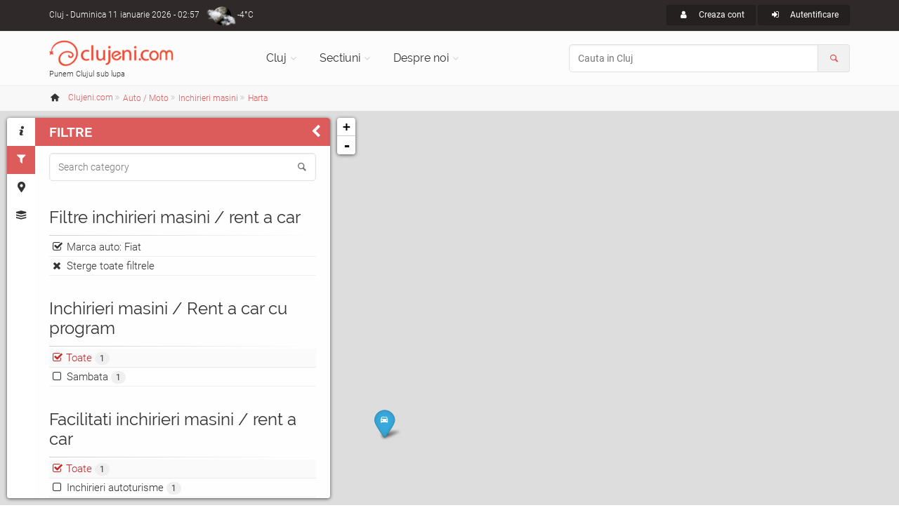

--- FILE ---
content_type: text/html; charset=UTF-8
request_url: https://www.clujeni.com/harta/inchirieri_masini/with--fiat/
body_size: 8047
content:
<!DOCTYPE html PUBLIC "-//W3C//DTD XHTML 1.0 Transitional//EN" "http://www.w3.org/TR/xhtml1/DTD/xhtml1-transitional.dtd">
<html xmlns="http://www.w3.org/1999/xhtml" xml:lang="ro" lang="ro">
<head>
<meta http-equiv="Content-Type" content="text/html; charset=utf-8"/>
<meta name="language" content="ro" />
<meta name="thumbnail" content="/css/clujeni.png"/>
<meta property="og:image" content="/css/clujeni.png"/>
<meta name="twitter:image:src" content="/css/clujeni.png"/>
<meta name="viewport" content="width=device-width, initial-scale=1.0">
<link rel="shortcut icon" href="https://www.clujeni.com/favicon_clujeni.ico"/>
<link rel='stylesheet' type='text/css' href="https://www.clujeni.com/fonts/roboto/v18-min.css"/>
<link rel='stylesheet' type='text/css' href="https://www.clujeni.com/fonts/raleway/v12-min.css"/>
<link rel='stylesheet' type='text/css' href="https://www.clujeni.com/bootstrap/css/bootstrap.min.css"/>
<link rel='stylesheet' type='text/css' href="https://www.clujeni.com/fonts/font-awesome/css/font-awesome.min.css"/>
<link rel='stylesheet' type='text/css' href="https://www.clujeni.com/fonts/fontello/css/fontello.min.css"/>
<link rel='stylesheet' type='text/css' href="https://www.clujeni.com/plugins/magnific-popup/magnific-popup.min.css"/>
<link rel='stylesheet' type='text/css' href="https://www.clujeni.com/plugins/rs-plugin/css/settings.min.css"/>
<link rel='stylesheet' type='text/css' href="https://www.clujeni.com/css/animations.min.css"/>
<link rel='stylesheet' type='text/css' href="https://www.clujeni.com/plugins/owl-carousel/owl.carousel.min.css"/>
<link rel='stylesheet' type='text/css' href="https://www.clujeni.com/plugins/owl-carousel/owl.transitions.min.css"/>
<link rel='stylesheet' type='text/css' href="https://www.clujeni.com/plugins/hover/hover-min.css"/>
<link rel='stylesheet' type='text/css' href="https://www.clujeni.com/plugins/jquery-ui/jquery-ui.css"/>
<link rel='stylesheet' type='text/css' href="https://www.clujeni.com/css/style.min.css"/>
<link rel='stylesheet' type='text/css' href="https://www.clujeni.com/css/skins/red.min.css"/>
<link rel="stylesheet" type="text/css" href="https://www.clujeni.com/plugins/leaflet/leaflet.css" />
<link rel="stylesheet" type="text/css" href="https://www.clujeni.com/plugins/leaflet/leaflet.fullscreen.css" />
<title>Harta Inchirieri masini / Rent a car din Cluj pentru marca fiat &lt; Clujeni.com</title>
<link href="https://www.clujeni.com/css/custom.min.css" rel="stylesheet">
<script type="text/javascript">
  var _paq = _paq || [];
  _paq.push(['disableCookies']);
  _paq.push(['trackPageView']);
  _paq.push(['enableLinkTracking']);
  (function() {
    var u="https://www.clujeni.com/visit/";
    _paq.push(['setTrackerUrl', u+'visit.php']);
    _paq.push(['setSiteId', 8]);
    var d=document, g=d.createElement('script'), s=d.getElementsByTagName('script')[0];
    g.type='text/javascript'; g.async=true; g.defer=true; g.src=u+'visit.js'; s.parentNode.insertBefore(g,s);
  })();
  googleMapsKey = 'AIzaSyCC-OHJ4OD1jjkNMx8HzFmjf7Sygcf2Fiw';
  siteRoot = '/';
</script>
</head>
<body class="no-trans front-page">
			<div class="header-container hidden-xs">
				<div class="header-top dark ">
					<div class="container">
						<div class="row">
							<div class="col-xs-4 col-sm-6 col-md-4">
								<div class="header-top-first clearfix">
									Cluj<span class='hidden-xs'> - Duminica 11 ianuarie 2026 - 02:57</span><div class="btn-group dropdown">
    <a class="weather dropdown-toggle" style="background-image:url('https://www.clujeni.com/images/meteo/icon/36.png'); background-position:0% 50%;" href="#" data-toggle="dropdown">-4°C</a>
    <ul class="dropdown-menu dropdown-menu-left dropdown-animation cart">
        <li>
      <!-- <center>Duminica 11 ianuarie 2026 - 02:57</center> -->
      <center><img src="https://www.clujeni.com/images/meteo/large/36.png" alt="cer acoperit de nori"/></center>
      <center>cer acoperit de nori</center><hr/>
      <center><h3>Cluj</h3></center>
                    <table class="table table-hover">
                <tbody>
                    <tr>
                        <td><b>Temperatura</b></td>
                        <td>-4°C</td>
                    </tr>
                    <tr>
                        <td><b>Presiune</b></td>
                        <td>1.006  hpa</td>
                    </tr>
                    <tr>
                        <td><b>Umiditate</b></td>
                        <td>86 %</td>
                    </tr>
                    <tr>
                        <td><b>Viteza vant</b></td>
                        <td>3.6 m/s</td>
                    </tr>
                    <tr>
                        <td><b>Directie vant</b></td>
                        <td>Nord-Vest (300°)</td>
                    </tr>
                    <tr>
                        <td><b>Actualizat</b></td>
                        <td>02:29</td>
                    </tr>
                </tbody>
            </table>
        </li>
    </ul>
</div>								</div>
							</div>
							<div class="col-xs-8 col-sm-6 col-md-8">
								<div id="header-top-second"  class="clearfix">
									<div class="header-top-dropdown text-right">
																														<div class="btn-group">
											<a class="btn btn-default btn-sm" href="/user/registration/"><i class="icon-user pr-10"></i> Creaza cont</a>
										</div>
										<div class="btn-group dropdown">
											<button type="button" class="btn dropdown-toggle btn-default btn-sm" data-toggle="dropdown"><i class="icon-login pr-10"></i> Autentificare</button>
											<ul class="dropdown-menu dropdown-menu-right dropdown-animation">
												<li>
													<form class="login-form margin-clear" action="/user/login/" method="post">
														<div class="form-group has-feedback">
															<label class="control-label" for="UserLogin_username">Nume utilizator sau e-mail</label>
															<input name="UserLogin[username]" id="UserLogin_username" type="text" class="form-control" placeholder="">
															<i class="icon-user form-control-feedback"></i>
														</div>
														<div class="form-group has-feedback">
															<label class="control-label" for="UserLogin_password">Parola</label>
															<input name="UserLogin[password]" id="UserLogin_password" type="password" class="form-control" placeholder="">
															<i class="icon-lock-filled form-control-feedback"></i>
														</div>
														<button type="submit" class="btn btn-gray btn-sm">Logare</button>
														<span class="pl-5 pr-5">sau</span>
														<a href="/user/registration/" type="submit" class="btn btn-default btn-sm">Cont nou</a>
														<ul>
															<li><a href="/user/recovery/recovery/">Ti-ai uitat parola?</a></li>
														</ul>
														<span class="text-center">Logare cu</span>
														<ul class="social-links circle small colored clearfix">
															<li class="facebook"><a href="/user/login/via/provider/facebook/"><i class="icon-facebook"></i></a></li>
															<li class="yahoo"><a href="/user/login/via/provider/yahoo/"><i class="icon-yahoo"></i></a></li>
															<li class="googleplus"><a href="/user/login/via/provider/google/"><i class="icon-google-plus"></i></a></li>
														</ul>
													</form>
												</li>
											</ul>
										</div>
																			</div>
								</div>
							</div>
						</div>
					</div>
				</div>

				
				<header class="header  fixed   clearfix">
					<div class="container">
						<div class="row">
							<div class="col-md-3 hidden-sm">
								<div class="header-left clearfix">
									<div id="logo" class="logo">
										<a class="tp-caption sfb fadeout medium_white text-center" href="https://www.clujeni.com"><img id="logo_img" src="https://www.clujeni.com/images/clujeni.png" alt="Clujeni.com"/></a>
									</div>
									<div class="site-slogan">
										Punem Clujul sub lupa									</div>
								</div>
							</div>
							<div class="col-md-9">
								<div class="header-right clearfix">
								<div class="main-navigation  animated with-dropdown-buttons">
									<nav class="navbar navbar-default" role="navigation">
										<div class="container-fluid">
											<div class="navbar-header">
												<button type="button" class="navbar-toggle" data-toggle="collapse" data-target="#navbar-collapse-1">
													<span class="sr-only">Toggle navigation</span>
													<span class="icon-bar"></span>
													<span class="icon-bar"></span>
													<span class="icon-bar"></span>
												</button>
												
											</div>
											<div class="collapse navbar-collapse" id="navbar-collapse-1">
												<ul class="nav navbar-nav ">
													<li class="dropdown  mega-menu narrow">
														<a href="https://www.clujeni.com" class="dropdown-toggle" data-toggle="dropdown">Cluj</a>
														<ul class="dropdown-menu">
															<li>
																<div class="row">
																	<div class="col-md-12">
																		<div class="row">
																			<div class="col-sm-6">
																				<ul class="menu">
																					<li><a href="/info/afaceri/"><i class="icon-briefcase pr-10"></i>Afaceri</a></li><li><a href="/info/artacultura/"><i class="icon-color-palette pr-10"></i>Arta - Cultura</a></li><li><a href="/info/automoto_2/"><i class="icon-car pr-10"></i>Auto / Moto</a></li><li><a href="/info/casa_si_gradina/"><i class="icon-home pr-10"></i>Casa si Gradina</a></li><li><a href="/info/diverse/"><i class="icon-globe pr-10"></i>Diverse</a></li><li><a href="/info/divertisment/"><i class="icon-mic pr-10"></i>Divertisment</a></li><li><a href="/info/educatieinvatamant/"><i class="icon-university pr-10"></i>Educatie si Invatamant</a></li><li><a href="/info/electronice_2/"><i class="icon-plug pr-10"></i>Electronice</a></li></ul></div><div class="col-sm-6"><ul class="menu"><li><a href="/info/imobiliare/"><i class="icon-building pr-10"></i>Imobiliare</a></li><li><a href="/info/mancare_si_bautura/"><i class="icon-food pr-10"></i>Mancare si bautura</a></li><li><a href="/info/sanatatefrumusete/"><i class="icon-health pr-10"></i>Sanatate / frumusete</a></li><li><a href="/info/shopping/"><i class="icon-shop pr-10"></i>Shopping</a></li><li><a href="/info/societate/"><i class="icon-group pr-10"></i>Societate</a></li><li><a href="/info/sport/"><i class="icon-soccer pr-10"></i>Sport</a></li><li><a href="/info/turism/"><i class="icon-lodging pr-10"></i>Turism</a></li>																				</ul>
																			</div>
																		</div>
																	</div>
																</div>
															</li>
														</ul>
													</li>
													<li class="dropdown">
														<a class="dropdown-toggle" data-toggle="dropdown" href="https://www.clujeni.com">Sectiuni</a>
														<ul class="dropdown-menu">
															<li><a href="/harta/"><i class="icon-map pr-10"></i>Harta</a></li>
															<li><a href="/info/index/t--firme/"><i class="icon-briefcase pr-10"></i>Firme/Companii</a></li><li><a href="/info/index/t--persoane/"><i class="icon-users pr-10"></i>Persoane</a></li><li><a href="/info/index/t--anunturi/"><i class="icon-megaphone pr-10"></i>Anunturi</a></li><li><a href="/info/index/t--stiri/"><i class="icon-news pr-10"></i>Stiri</a></li><li><a href="/info/index/t--evenimente/"><i class="icon-mic pr-10"></i>Evenimente</a></li><li><a href="/info/index/t--locatii/"><i class="icon-flag pr-10"></i>Locatii</a></li><li><a href="/info/index/t--articole/"><i class="icon-book-open pr-10"></i>Articole</a></li><li><a href="/info/index/t--galerii_foto/"><i class="icon-images pr-10"></i>Galerii foto</a></li><li><a href="/info/index/t--intrebari/"><i class="icon-help pr-10"></i>Intrebari</a></li>														</ul>
													</li>
													<li class="dropdown  mega-menu narrow">
														<a href="https://www.clujeni.com" class="dropdown-toggle" data-toggle="dropdown">Despre noi</a>
														<ul class="dropdown-menu">
															<li>
																<div class="row">
																	<div class="col-md-12">
																		<div class="row">
																			<div class="col-sm-6">
																				<h4 class="title">Clujeni.com</h4>
																				<div class="divider"></div>
																				<ul class="menu">
																					<li><a href="/despre/misiunea_siteului/"><i class="icon-search pr-10"></i>Misiunea</a></li>
																					<li><a href="/despre/prezentare_sectiuni/"><i class="icon-address pr-10"></i>Prezentare sectiuni</a></li>
																			        <li><a href="/despre/echipa_noastra/"><i class="icon-users pr-10"></i>Echipa</a></li>
																			        <li><a href="/site/publicitate/"><i class="icon-megaphone pr-10"></i>Pachete publicitate</a></li>
																			        <li><a href="/newsletter/"><i class="icon-mail pr-10"></i>Newsletter</a></li>
																			        <li><a href="/site/contact/"><i class="icon-edit pr-10"></i>Contact</a></li>
																				</ul>
																			</div>
																			<div class="col-sm-6">
																				<h4 class="title">Siteuri in reteaua Roportal</h4>
																				<div class="divider"></div>
																				<ul class="menu">
																					<li><a target="_blank" href="https://www.roportal.ro/discutii/"><i class="icon-chat pr-10"></i>Forum</a></li>
																					<li><a target="_blank" href="https://www.roportal.ro/articole/"><i class="icon-globe pr-10"></i>Stiri/Articole</a></li>
			    																	<li><a target="_blank" href="https://www.roportal.ro/director/"><i class="icon-folder pr-10"></i>Director web</a></li>
																					<li><a target="_blank" href="https://www.timisoreni.ro/"><i class="icon-timisoreni pr-10"></i>Timisoreni</a></li>																					<li><a target="_blank" href="https://www.bucuresteni.ro/"><i class="icon-bucuresteni pr-10"></i>Bucuresteni</a></li>																				    <li><a target="_blank" href="https://www.aradeni.ro/"><i class="icon-aradeni pr-10"></i>Aradeni</a></li>																				    																				    <li><a target="_blank" href="https://www.ghid-constructii.ro/"><i class="icon-home pr-10"></i>Ghid Constructii</a></li>
																				    <li><a target="_blank" href="https://www.medicina-umana.ro/"><i class="icon-health pr-10"></i>Medicina umana</a></li>
																				</ul>
																			</div>
																		</div>
																	</div>
																</div>
															</li>
														</ul>
													</li>
												</ul>
												<form role="search" action="/content/search/" method="post">
												<div class="header-dropdown-buttons input-group">
													<input style="z-index:3000;" class="form-control radius-50" id="search_all" placeholder="Cauta in Cluj" type="text" name="search" />													<div class="input-group-addon"><i class="icon-search text-default"></i></div>
												</div>
											</form>
											</div>
										</div>
									</nav>
								</div>
								</div>
							</div>
						</div>
					</div>
				</header>
			</div>
		<div class="breadcrumb-container" itemscope itemtype="https://schema.org/BreadcrumbList"><div class="container"><ol class="breadcrumb">
<li><i class="icon-home pr-10"></i><a itemprop="url" href="https://www.clujeni.com"><span itemprop="title">Clujeni.com</span></a></li><li class="men" itemprop="itemListElement" itemscope itemtype="https://schema.org/ListItem" class="active"><div class="dropdown"><a itemprop="item" data-toggle="dropdown" class="dropdown-toggle" href="/info/automoto_2/"><span itemprop="name">Auto / Moto</span></a><meta itemprop="position" content="1" /><ul class="dropdown-menu dropdown-menu-left dropdown-animation"><li><a href="/info/afaceri/"><i class="icon-briefcase pr-10"></i>Afaceri <span class="badge">267</span></a></li><li><a href="/info/artacultura/"><i class="icon-color-palette pr-10"></i>Arta - Cultura <span class="badge">262</span></a></li><li class="active"><a href="/info/automoto_2/"><i class="icon-car pr-10"></i>Auto / Moto <span class="badge">191</span></a></li><li><a href="/info/casa_si_gradina/"><i class="icon-home pr-10"></i>Casa si Gradina <span class="badge">449</span></a></li><li><a href="/info/diverse/"><i class="icon-globe pr-10"></i>Diverse <span class="badge">162</span></a></li><li><a href="/info/divertisment/"><i class="icon-mic pr-10"></i>Divertisment <span class="badge">449</span></a></li><li><a href="/info/educatieinvatamant/"><i class="icon-university pr-10"></i>Educatie si Invatamant <span class="badge">82</span></a></li><li><a href="/info/electronice_2/"><i class="icon-plug pr-10"></i>Electronice <span class="badge">59</span></a></li><li><a href="/info/imobiliare/"><i class="icon-building pr-10"></i>Imobiliare <span class="badge">8</span></a></li><li><a href="/info/mancare_si_bautura/"><i class="icon-food pr-10"></i>Mancare si bautura <span class="badge">95</span></a></li><li><a href="/info/sanatatefrumusete/"><i class="icon-health pr-10"></i>Sanatate / frumusete <span class="badge">414</span></a></li><li><a href="/info/shopping/"><i class="icon-shop pr-10"></i>Shopping <span class="badge">197</span></a></li><li><a href="/info/societate/"><i class="icon-group pr-10"></i>Societate <span class="badge">563</span></a></li><li><a href="/info/sport/"><i class="icon-soccer pr-10"></i>Sport <span class="badge">150</span></a></li><li><a href="/info/turism/"><i class="icon-lodging pr-10"></i>Turism <span class="badge">109</span></a></li></ul></div></li><li class="men" itemprop="itemListElement" itemscope itemtype="https://schema.org/ListItem" class="active"><div class="dropdown"><a itemprop="item" data-toggle="dropdown" class="dropdown-toggle" href="/info/inchirieri_masini/"><span itemprop="name">Inchirieri masini</span></a><meta itemprop="position" content="2" /><ul class="dropdown-menu dropdown-menu-left dropdown-animation"><li><a href="/info/anunturi_pieseaccesorii/"><i class="icon-megaphone pr-10"></i>Anunturi piese / accesorii auto <span class="badge">4</span></a></li><li><a href="/info/anunturi_servicii_automoto/"><i class="icon-megaphone pr-10"></i>Anunturi servicii auto / moto <span class="badge">11</span></a></li><li><a href="/info/benzinarii/"><i class="icon-fuel pr-10"></i>Benzinarii <span class="badge">22</span></a></li><li><a href="/info/copiere_chei_2/"><i class="icon-key pr-10"></i>Copiere chei <span class="badge">1</span></a></li><li><a href="/info/cursuri-2/"><i class="icon-edit pr-10"></i>Cursuri <span class="badge">1</span></a></li><li><a href="/info/evenimente_automoto/"><i class="icon-gauge pr-10"></i>Evenimente auto / moto <span class="badge">2</span></a></li><li class="active"><a href="/info/inchirieri_masini/"><i class="icon-car pr-10"></i>Inchirieri masini <span class="badge">9</span></a></li><li><a href="/info/inmatriculariintermedieri/"><i class="icon-edit pr-10"></i>Inmatriculari / intermedieri auto <span class="badge">1</span></a></li><li><a href="/info/instructori_auto/"><i class="icon-man pr-10"></i>Instructori auto <span class="badge">1</span></a></li><li><a href="/info/mecanici_auto/"><i class="icon-man pr-10"></i>Mecanici auto <span class="badge">0</span></a></li><li><a href="/info/parcari_auto/"><i class="icon-parking pr-10"></i>Parcari auto <span class="badge">7</span></a></li><li><a href="/info/piese_autoservice_auto/"><i class="icon-wrench pr-10"></i>Piese auto / service auto <span class="badge">5</span></a></li><li><a href="/info/piese_motoservice_moto/"><i class="icon-wrench pr-10"></i>Piese moto / service moto <span class="badge">3</span></a></li><li><a href="/info/scoli_de_soferi/"><i class="icon-car-small pr-10"></i>Scoli de soferi <span class="badge">5</span></a></li><li><a href="/info/spalatorii/"><i class="icon-waterdrop pr-10"></i>Spalatorii auto <span class="badge">1</span></a></li><li><a href="/info/stiri_automoto/"><i class="icon-news pr-10"></i>Stiri auto / moto <span class="badge">71</span></a></li><li><a href="/info/tractari/"><i class="icon- pr-10"></i>Tractari auto <span class="badge">7</span></a></li><li><a href="/info/transport/"><i class="icon-bus pr-10"></i>Transport <span class="badge">22</span></a></li><li><a href="/info/vanzare_alte_autovehicule/"><i class="icon-truck pr-10"></i>Vanzare alte autovehicule <span class="badge">4</span></a></li><li><a href="/info/masini/"><i class="icon-car-modern pr-10"></i>Vanzari masini <span class="badge">9</span></a></li><li><a href="/info/vanzari_motociclete/"><i class="icon-motorcycle pr-10"></i>Vanzari motociclete <span class="badge">5</span></a></li><li><a href="/info/vulcanizari/"><i class="icon-tyre pr-10"></i>Vulcanizari auto <span class="badge">0</span></a></li></ul></div></li><li class="men" itemprop="itemListElement" itemscope itemtype="https://schema.org/ListItem" class="active"><div class="dropdown"><a itemprop="item" data-toggle="dropdown" class="dropdown-toggle" href="/harta/inchirieri_masini/with--fiat/"><span itemprop="name">Harta</span></a><meta itemprop="position" content="3" /><ul class="dropdown-menu dropdown-menu-left dropdown-animation"><li><a href="/info/inchirieri_masini/with--fiat/"><i class="icon-list pr-10"></i>Lista</a></li><li class="active"><a href="/harta/inchirieri_masini/with--fiat/"><i class="icon-map pr-10"></i>Harta</a></li><li><a href="/rss/inchirieri_masini/with--fiat/"><i class="icon-rss pr-10"></i>RSS</a></li></ul></div></li></ol></div></div>		

<div id="container">
    <div id="sidebar" class="sidebar collapsed">
        <div class="sidebar-tabs">
            <ul role="tablist">
                <li><a href="#info" role="tab"><i class="icon-info"></i></a></li>
                <li><a href="#filters" role="tab" id="tabactive"><i class="icon-filter"></i></a></li>
                <li><a href="#markers" role="tab"><i class="icon-marker"></i></a></li>
                <li><a href="#layers" role="tab"><i class="icon-layers"></i></a></li>
                <li class="visible-xs"><a href="#search" role="tab"><i class="icon-search"></i></a></li>
            </ul>
        </div>
        <div class="sidebar-content">
            <div class="sidebar-pane" id="info">
                <h1 class="sidebar-header">
                    Informatii harta
                    <div class="sidebar-close"><i class="icon-left-open"></i></div>
                </h1>
                <h3>Harta <strong>Inchirieri masini / Rent a car</strong> in Cluj</h3><br/>
                <p>Bine ati venit pe harta interactiva a orasului Cluj. Puteti folosi casuta de cautare pentru a cauta pe harta si link-urile din stanga pentru a filtra rezultatele. Pe centru este prezentata harta si in partea dreapta lista de locatii. Daca exista mai multe marcaje intr-o anumita zona, rezultatele sunt grupate si numarul lor este afisat pe harta. Cand dati click pe o locatie, mai multe detalii despre ea sunt afisate.<br>Aceasta sectiune contine firme cu servicii de inchirieri masini - rent a car din Cluj. Sunt incluse numele, datele de contact, programul de functionare, pozitionarea pe harta, posibilitatea de filtrare in functie de serviciile oferite (inchirieri cu sofer, de limuzine, microbuze, pentru tara sau strainatate, cu livrare la aeroport sau la domiciliu), precum si in functie de marcile de autoturisme care pot fi inchiriate. </p>
            </div>

            <div class="sidebar-pane" id="filters">
                <h1 class="sidebar-header">Filtre<div class="sidebar-close"><i class="icon-left-open"></i></div></h1>
                <form class="form-search" id="filterForm" action="/content/search/" method="POST"><div class="block clearfix filters"><div class="form-group has-feedback"><input class="form-control" placeholder="Search category" id="searchtext" name="search" type="text" value="" /><i class="icon-search form-control-feedback"></i></div></div><input type="hidden" value="inchirieri_masini" name="category" id="category" /><input type="hidden" value="fiat" name="filters" id="filters" /><input type="hidden" value="harta" name="mode" id="mode" /><div class="block clearfix filters"><h3 class="title">Filtre inchirieri masini / rent a car</h3><div class="separator-2"></div><ul><li class="del"><a href="/harta/inchirieri_masini/">Marca auto: Fiat</a></li><li class="delb"><a class="del" href="/harta/inchirieri_masini/">Sterge toate filtrele</a></li></ul></div><div class="block clearfix filters"><h3 class="title">Inchirieri masini / Rent a car cu program</h3><div class="separator-2"></div><ul><li class="selnl"><input id="f11" onchange="javascript:this.checked=!this.checked;" value="0" checked="checked" type="checkbox" name="afilter[11]" /><i class="fa fa-check-square-o pr-5"></i>Toate <span class="badge">1</span></li><li><a href="/harta/inchirieri_masini/with--fiat-sambata/"><input id="100" onchange="javascript:document.getElementById(this.form.id).submit();" value="1" type="checkbox" name="filter[100]" />Sambata <span class="badge">1</span></a></li></ul></div><div class="block clearfix filters"><h3 class="title">Facilitati inchirieri masini / rent a car</h3><div class="separator-2"></div><ul><li class="selnl"><input id="f68" onchange="javascript:this.checked=!this.checked;" value="0" checked="checked" type="checkbox" name="afilter[68]" /><i class="fa fa-check-square-o pr-5"></i>Toate <span class="badge">1</span></li><li><a href="/harta/inchirieri_masini/with--fiat-inchirieri_autoturisme/"><input id="2309" onchange="javascript:document.getElementById(this.form.id).submit();" value="1" type="checkbox" name="filter[2309]" />Inchirieri autoturisme <span class="badge">1</span></a></li></ul></div><div class="block clearfix filters"><h3 class="title">Marca auto</h3><div class="separator-2"></div><ul><li><a href="/harta/inchirieri_masini/"><input id="f37" onchange="javascript:document.getElementById(this.form.id).submit();" value="1" type="checkbox" name="afilter[37]" />Toate <span class="badge">9</span></a><li><a href="/harta/inchirieri_masini/with--audi-fiat/"><input id="306" onchange="javascript:document.getElementById(this.form.id).submit();" value="1" type="checkbox" name="filter[306]" />Audi <span class="badge">1</span></a></li><li><a href="/harta/inchirieri_masini/with--chevrolet-fiat/"><input id="328" onchange="javascript:document.getElementById(this.form.id).submit();" value="1" type="checkbox" name="filter[328]" />Chevrolet <span class="badge">1</span></a></li><li><a href="/harta/inchirieri_masini/with--dacia-fiat/"><input id="307" onchange="javascript:document.getElementById(this.form.id).submit();" value="1" type="checkbox" name="filter[307]" />Dacia <span class="badge">1</span></a></li><li><a href="/harta/inchirieri_masini/with--daewoo-fiat/"><input id="322" onchange="javascript:document.getElementById(this.form.id).submit();" value="1" type="checkbox" name="filter[322]" />Daewoo <span class="badge">1</span></a></li><li class="sel"><a href="/harta/inchirieri_masini/"><input id="317" onchange="javascript:document.getElementById(this.form.id).submit();" checked="checked" type="checkbox" value="1" name="filter[317]" />Fiat <span class="badge">1</span></a></li><li><a href="/harta/inchirieri_masini/with--fiat-ford/"><input id="315" onchange="javascript:document.getElementById(this.form.id).submit();" value="1" type="checkbox" name="filter[315]" />Ford <span class="badge">1</span></a></li><li><a href="/harta/inchirieri_masini/with--fiat-opel/"><input id="309" onchange="javascript:document.getElementById(this.form.id).submit();" value="1" type="checkbox" name="filter[309]" />Opel <span class="badge">1</span></a></li><li><a href="/harta/inchirieri_masini/with--fiat-peugeot/"><input id="311" onchange="javascript:document.getElementById(this.form.id).submit();" value="1" type="checkbox" name="filter[311]" />Peugeot <span class="badge">1</span></a></li><li><a href="/harta/inchirieri_masini/with--fiat-renault/"><input id="325" onchange="javascript:document.getElementById(this.form.id).submit();" value="1" type="checkbox" name="filter[325]" />Renault <span class="badge">1</span></a></li><li><a href="/harta/inchirieri_masini/with--fiat-volkswagen/"><input id="308" onchange="javascript:document.getElementById(this.form.id).submit();" value="1" type="checkbox" name="filter[308]" />Volkswagen <span class="badge">1</span></a></li></ul></div></form>            </div>

            <div class="sidebar-pane" id="markers">
                <h1 class="sidebar-header">Marcaje<span class="badge">1</span><div class="sidebar-close"><i class="icon-left-open"></i></div></h1>
                <div id="sideContainer"><ul id="sideContainer_ul"><li class='title'>Marcaje vizibile</li></ul><ul id="sideContainer_ula"><li class='title'>Marcaje pe harta</li></ul></div>
            </div>

            <div class="sidebar-pane" id="layers">
                <h1 class="sidebar-header">Harti<div class="sidebar-close"><i class="icon-left-open"></i></div></h1>
                <div class="block clearfix filters">
                <ul id="layersContainer"></ul>
                </div>
            </div>

            <div class="sidebar-pane" id="search">
                <h1 class="sidebar-header">Cautare<div class="sidebar-close"><i class="icon-left-open"></i></div></h1>
                <form role="search" action="/content/search/" method="POST">
                <div class="header-dropdown-buttons input-group">
                    <input style="z-index:3000" class="form-control radius-50" id="search_all_s" placeholder="Cauta in Cluj" type="text" name="search" />                    <div class="input-group-addon"><i class="icon-search text-default"></i></div>
                </div>
              </form>
            </div>
        </div>
    </div>
    <div id="map" class="sidebar-map"></div>
</div>
<script type="text/javascript" src="https://www.clujeni.com/plugins/jquery.min.js"></script>
<script type="text/javascript" src="https://www.clujeni.com/bootstrap/js/bootstrap.min.js"></script>
<script type="text/javascript" src="https://www.clujeni.com/plugins/modernizr.js"></script>
<script type="text/javascript" src="https://www.clujeni.com/plugins/rs-plugin/js/jquery.themepunch.tools.min.js"></script>
<script type="text/javascript" src="https://www.clujeni.com/plugins/rs-plugin/js/jquery.themepunch.revolution.min.js"></script>
<script type="text/javascript" src="https://www.clujeni.com/plugins/isotope/isotope.pkgd.min.js"></script>
<script type="text/javascript" src="https://www.clujeni.com/plugins/magnific-popup/jquery.magnific-popup.min.js"></script>
<script type="text/javascript" src="https://www.clujeni.com/plugins/waypoints/jquery.waypoints.min.js"></script>
<script type="text/javascript" src="https://www.clujeni.com/plugins/jquery.countTo.min.js"></script>
<script type="text/javascript" src="https://www.clujeni.com/plugins/jquery.parallax-1.1.3.min.js"></script>
<script type="text/javascript" src="https://www.clujeni.com/plugins/jquery.validate.min.js"></script>
<script type="text/javascript" src="https://www.clujeni.com/plugins/vide/jquery.vide.min.js"></script>
<script type="text/javascript" src="https://www.clujeni.com/plugins/owl-carousel/owl.carousel.min.js"></script>
<script type="text/javascript" src="https://www.clujeni.com/plugins/jquery.browser.min.js"></script>
<script type="text/javascript" src="https://www.clujeni.com/plugins/SmoothScroll.min.js"></script>
<script type="text/javascript" src="https://www.clujeni.com/plugins/jquery.hoverIntent.minified.js"></script>
<script type="text/javascript" src="https://www.clujeni.com/plugins/jquery-ui/jquery-ui.min.js"></script>
<script type="text/javascript" src="https://www.clujeni.com/js/template.min.js"></script>
<script type="text/javascript" src="https://www.clujeni.com/js/custom.min.js"></script>
<script type="text/javascript" src="https://www.clujeni.com/plugins/leaflet/leaflet.js"></script>
<script type="text/javascript" src="https://maps.google.com/maps/api/js?v=3&amp;key=AIzaSyCC-OHJ4OD1jjkNMx8HzFmjf7Sygcf2Fiw"></script>
<script type="text/javascript">
/*<![CDATA[*/
jQuery('#search_all_s').autocomplete({'minLength':'2','delay':'200','select':function(event, ui){window.location.href = ui.item.url},'formatItem':function(data, i, n, value) {return "<img src='images/" + value + "'/> " + value.split(".")[0];},'source': "/content/autocomplete/"+"?type=search"});
vars={'path':'https://www.clujeni.com/leaflet/','url':'/despre/__url__/','lang':{'address':'Adresa','phone':'Telefon','web':'Web','fulls':'Full screen','cfulls':'Iesire mod full screen'}};
landmarks= [{'i':'391086','n':'Swiso\x20rent\x20a\x20car\x20Cluj','l':'46.778853000000000','o':'23.559700000000000','f':'car'}];
map = L.map('map').setView([46.770754751993710, 23.591654338623016], 12);
plotOnMap(landmarks,map,false);

jQuery('#search_all').autocomplete({'minLength':'2','delay':'200','select':function(event, ui){window.location.href = ui.item.url},'formatItem':function(data, i, n, value) {return "<img src='images/" + value + "'/> " + value.split(".")[0];},'source': "/content/autocomplete/"+"?type=search"});
jQuery(function($) {

                        jQuery('#search_all_s').data('autocomplete')._renderItem = function( ul, item ) {
                          return $('<li></li>')
                            .data('item.autocomplete', item)
                            .append('<a><div class="search media margin-clear"><div class="media-left"><div class="overlay-container">' + item.photo+ '</div></div><div class="media-body"><p class="media-heading">' + item.label + '</p><p class="small margin-clear">' + item.categ + '</p></div></div></a>')
                            .appendTo(ul);
                        };

														  jQuery('#search_all').data('autocomplete')._renderItem = function( ul, item ) {
														    return $('<li></li>')
														      .data('item.autocomplete', item)
														      .append('<a><div class="search media margin-clear"><div class="media-left"><div class="overlay-container">' + item.photo+ '</div></div><div class="media-body"><p class="media-heading">' + item.label + '</p><p class="small margin-clear">' + item.categ + '</p></div></div></a>')
														      .appendTo(ul);
														  };
});
/*]]>*/
</script>
</body>
</html>

--- FILE ---
content_type: text/css
request_url: https://www.clujeni.com/fonts/fontello/css/fontello.min.css
body_size: 9213
content:
@font-face{font-family:fontello;src:url('../font/fontello.eot?34032714');src:url('../font/fontello.eot?34032714#iefix') format('embedded-opentype'),url('../font/fontello.woff2?34032714') format('woff2'),url('../font/fontello.woff?34032714') format('woff'),url('../font/fontello.ttf?34032714') format('truetype'),url('../font/fontello.svg?34032714#fontello') format('svg');font-weight:400;font-style:normal}[class*=" icon-"]:before,[class^=icon-]:before{font-family:fontello;font-style:normal;font-weight:400;speak:never;display:inline-block;text-decoration:inherit;width:1em;margin-right:.2em;text-align:center;font-variant:normal;text-transform:none;line-height:1em;margin-left:.2em;-webkit-font-smoothing:antialiased;-moz-osx-font-smoothing:grayscale}.icon-aradeni:before{content:'\e800'}.icon-bucuresteni:before{content:'\e801'}.icon-timisoreni:before{content:'\e802'}.icon-horse:before{content:'\e803'}.icon-fast-food:before{content:'\e804'}.icon-food-plate:before{content:'\e805'}.icon-roportal:before{content:'\e806'}.icon-layers:before{content:'\e807'}.icon-paintbrush:before{content:'\e808'}.icon-search:before{content:'\e809'}.icon-suitcase:before{content:'\e80a'}.icon-gauge:before{content:'\e80b'}.icon-car:before{content:'\e80c'}.icon-external-link:before{content:'\e80d'}.icon-headphones:before{content:'\e80e'}.icon-music:before{content:'\e80f'}.icon-book:before{content:'\e810'}.icon-food:before{content:'\e811'}.icon-flag:before{content:'\e812'}.icon-map:before{content:'\e813'}.icon-briefcase:before{content:'\e814'}.icon-megaphone:before{content:'\e815'}.icon-news:before{content:'\e816'}.icon-camera:before{content:'\e817'}.icon-help:before{content:'\e818'}.icon-mic:before{content:'\e819'}.icon-users:before{content:'\e81a'}.icon-plane:before{content:'\e81b'}.icon-car-modern:before{content:'\e81c'}.icon-bus-stop:before{content:'\e81d'}.icon-doc:before{content:'\e81e'}.icon-bicycle:before{content:'\e81f'}.icon-color-palette:before{content:'\e820'}.icon-key:before{content:'\e821'}.icon-bug:before{content:'\e822'}.icon-images:before{content:'\e823'}.icon-trophy:before{content:'\e824'}.icon-university:before{content:'\e825'}.icon-calendar:before{content:'\e826'}.icon-train:before{content:'\e827'}.icon-birthday:before{content:'\e828'}.icon-warehouse:before{content:'\e829'}.icon-blogger:before{content:'\e82a'}.icon-home:before{content:'\e82b'}.icon-globe:before{content:'\e82c'}.icon-clock:before{content:'\e82d'}.icon-garden:before{content:'\e82e'}.icon-wrench:before{content:'\e82f'}.icon-feather:before{content:'\e830'}.icon-trash:before{content:'\e831'}.icon-gift:before{content:'\e832'}.icon-diamond:before{content:'\e833'}.icon-up-open-big:before{content:'\e834'}.icon-store:before{content:'\e835'}.icon-truck:before{content:'\e836'}.icon-watch:before{content:'\e837'}.icon-tv:before{content:'\e838'}.icon-hospital:before{content:'\e839'}.icon-mobile:before{content:'\e83a'}.icon-cd:before{content:'\e83b'}.icon-group:before{content:'\e83c'}.icon-cutlery:before{content:'\e83d'}.icon-bing:before{content:'\e83e'}.icon-car-small:before{content:'\e83f'}.icon-glasses:before{content:'\e840'}.icon-google:before{content:'\e841'}.icon-tree:before{content:'\e842'}.icon-facebook:before{content:'\e843'}.icon-folder:before{content:'\e844'}.icon-print:before{content:'\e845'}.icon-soccer:before{content:'\e846'}.icon-swimming:before{content:'\e847'}.icon-at:before{content:'\e848'}.icon-shop:before{content:'\e849'}.icon-police:before{content:'\e84a'}.icon-post:before{content:'\e84b'}.icon-fuel:before{content:'\e84c'}.icon-fire-station:before{content:'\e84d'}.icon-giraffe:before{content:'\e84e'}.icon-health:before{content:'\e84f'}.icon-graph:before{content:'\e850'}.icon-gplus:before{content:'\e851'}.icon-linkedin:before{content:'\e852'}.icon-pinterest:before{content:'\e853'}.icon-lodging:before{content:'\e854'}.icon-building:before{content:'\e855'}.icon-cinema:before{content:'\e856'}.icon-cigar:before{content:'\e857'}.icon-campsite:before{content:'\e858'}.icon-pharmacy:before{content:'\e859'}.icon-orthodoxy:before{content:'\e85a'}.icon-basketball:before{content:'\e85b'}.icon-prison:before{content:'\e85c'}.icon-twitter:before{content:'\e85d'}.icon-thumbs-up:before{content:'\e85e'}.icon-joystick:before{content:'\e85f'}.icon-coffee:before{content:'\e860'}.icon-comment:before{content:'\e861'}.icon-thumbs-down:before{content:'\e862'}.icon-award:before{content:'\e863'}.icon-cemetery:before{content:'\e864'}.icon-scissors:before{content:'\e865'}.icon-cancel:before{content:'\e866'}.icon-calculator:before{content:'\e867'}.icon-church:before{content:'\e868'}.icon-christian:before{content:'\e869'}.icon-mail:before{content:'\e86a'}.icon-plug:before{content:'\e86b'}.icon-basket:before{content:'\e86c'}.icon-info:before{content:'\e86d'}.icon-info-outline:before{content:'\e86e'}.icon-phone:before{content:'\e86f'}.icon-save:before{content:'\e870'}.icon-chat:before{content:'\e871'}.icon-pizza:before{content:'\e872'}.icon-rss:before{content:'\e873'}.icon-woman:before{content:'\e874'}.icon-wineglass:before{content:'\e875'}.icon-wifi:before{content:'\e876'}.icon-waterdrop:before{content:'\e877'}.icon-man:before{content:'\e878'}.icon-finance:before{content:'\e879'}.icon-nutrition:before{content:'\e87a'}.icon-paw:before{content:'\e87b'}.icon-exchange:before{content:'\e87c'}.icon-zoom-in:before{content:'\e87d'}.icon-zoom-out:before{content:'\e87e'}.icon-tomato:before{content:'\e87f'}.icon-erlenmeyer:before{content:'\e880'}.icon-milk:before{content:'\e881'}.icon-ice-cream:before{content:'\e882'}.icon-sweets:before{content:'\e883'}.icon-right-big:before{content:'\e884'}.icon-bread:before{content:'\e885'}.icon-cocktail:before{content:'\e886'}.icon-beer:before{content:'\e887'}.icon-theater:before{content:'\e888'}.icon-dice:before{content:'\e889'}.icon-bowling:before{content:'\e88a'}.icon-motorcycle:before{content:'\e88b'}.icon-desktop:before{content:'\e88c'}.icon-books:before{content:'\e88d'}.icon-book-open:before{content:'\e88e'}.icon-cloth:before{content:'\e88f'}.icon-shoe:before{content:'\e890'}.icon-shirt:before{content:'\e891'}.icon-resize:before{content:'\e892'}.icon-apartment:before{content:'\e893'}.icon-violin:before{content:'\e894'}.icon-video-camera:before{content:'\e895'}.icon-baby:before{content:'\e896'}.icon-town-hall:before{content:'\e897'}.icon-skater:before{content:'\e898'}.icon-law:before{content:'\e899'}.icon-antena:before{content:'\e89a'}.icon-lab:before{content:'\e89b'}.icon-detective:before{content:'\e89c'}.icon-dance:before{content:'\e89d'}.icon-family:before{content:'\e89e'}.icon-lipstick:before{content:'\e89f'}.icon-balloon:before{content:'\e8a0'}.icon-ferris-wheel:before{content:'\e8a1'}.icon-server:before{content:'\e8a2'}.icon-medkit-outline:before{content:'\e8a3'}.icon-parking:before{content:'\e8a4'}.icon-road:before{content:'\e8a5'}.icon-retweet:before{content:'\e8a6'}.icon-radio:before{content:'\e8a7'}.icon-architect:before{content:'\e8a8'}.icon-syringe:before{content:'\e8a9'}.icon-pill:before{content:'\e8aa'}.icon-casiono:before{content:'\e8ab'}.icon-loto:before{content:'\e8ac'}.icon-screw:before{content:'\e8ad'}.icon-construction:before{content:'\e8ae'}.icon-gun:before{content:'\e8af'}.icon-weighlifting:before{content:'\e8b0'}.icon-up:before{content:'\e8b1'}.icon-show:before{content:'\e8b2'}.icon-couple:before{content:'\e8b3'}.icon-hotel:before{content:'\e8b4'}.icon-store-1:before{content:'\e8b5'}.icon-industrial:before{content:'\e8b6'}.icon-bus:before{content:'\e8b7'}.icon-museum:before{content:'\e8b8'}.icon-high-heels:before{content:'\e8b9'}.icon-ring:before{content:'\e8ba'}.icon-circus:before{content:'\e8bb'}.icon-language:before{content:'\e8bc'}.icon-credit-card:before{content:'\e8bd'}.icon-pen:before{content:'\e8be'}.icon-movie:before{content:'\e8bf'}.icon-lock-filled:before{content:'\e8c0'}.icon-bank:before{content:'\e8c1'}.icon-castle:before{content:'\e8c2'}.icon-shield:before{content:'\e8c3'}.icon-eat:before{content:'\e8c4'}.icon-hand:before{content:'\e8c5'}.icon-edit:before{content:'\e8c6'}.icon-picture:before{content:'\e8c7'}.icon-d:before{content:'\e8c8'}.icon-cab:before{content:'\e8c9'}.icon-palm-tree:before{content:'\e8ca'}.icon-monument:before{content:'\e8cb'}.icon-tyre:before{content:'\e8cc'}.icon-tools:before{content:'\e8cd'}.icon-chair:before{content:'\e8ce'}.icon-flower:before{content:'\e8cf'}.icon-toilet:before{content:'\e8d0'}.icon-address:before{content:'\e8d1'}.icon-coffin:before{content:'\e8d2'}.icon-school:before{content:'\e8d3'}.icon-modern-home:before{content:'\e8d4'}.icon-crane:before{content:'\e8d5'}.icon-psychology:before{content:'\e8d6'}.icon-tooth:before{content:'\e8d7'}.icon-hair:before{content:'\e8d8'}.icon-face:before{content:'\e8d9'}.icon-list:before{content:'\e8da'}.icon-plus:before{content:'\e8db'}.icon-user:before{content:'\e8dc'}.icon-check:before{content:'\e8dd'}.icon-login:before{content:'\e8de'}.icon-logout:before{content:'\e8df'}.icon-yahoo:before{content:'\e8e0'}.icon-send:before{content:'\e8e1'}.icon-marker:before{content:'\e8e2'}.icon-link:before{content:'\e8e3'}.icon-filter:before{content:'\e8e4'}.icon-left-open:before{content:'\e8e5'}.icon-youtube:before{content:'\e8e6'}.icon-vimeo:before{content:'\e8e7'}.icon-tiktok:before{content:'\e8e8'}.icon-clujeni:before{content:'\ed72'}.icon-instagram:before{content:'\f31e'}

--- FILE ---
content_type: text/css
request_url: https://www.clujeni.com/css/skins/red.min.css
body_size: 2988
content:
a{color:#dc5b5b}a:active,a:focus,a:hover{color:#c15050}.mark,mark{background-color:#dc5b5b;color:#fff}.text-default{color:#dc5b5b}.table.table-colored{border-bottom-color:#dc5b5b}.table-colored>thead>tr>th{border-color:#dc5b5b;background-color:#dc5b5b;color:#fff}.header-top.dark{background-color:#2f2929;border-bottom:1px solid #252020}.header.dark{background-color:#3a3333;border-top-color:#3a3333}.header-top.colored{background-color:#dc5b5b;border-bottom:1px solid #dc5b5b}.default-bg{background-color:#dc5b5b;color:#fff}.transparent-header header.header.dark.transparent-header-on{background-color:rgba(58,51,51,.8);border-top-color:rgba(37,32,32,.5)}.fixed-header-on .dark.header.fixed{background-color:rgba(58,51,51,.95)}@media (min-width:768px){.fixed-header-on .dark.header .dropdown-menu{border:1px solid #2f2929}}.default-translucent-bg:after{background-color:rgba(220,91,91,.7)}.default-translucent-bg.hovered:hover:after{background-color:rgba(220,91,91,.8)}.btn-default,.default-hovered:hover,.default-hovered:hover:after,.timeline-date-label:after{background-color:#dc5b5b}.btn-default{color:#fff;border-color:#c15050}.btn-default.active,.btn-default.focus,.btn-default:active,.btn-default:focus,.btn-default:hover,.open>.dropdown-toggle.btn-default{color:#fff;background-color:#c15050;border-color:#c15050}.btn-default.disabled,.btn-default[disabled],fieldset[disabled] .btn-default{background-color:#dc5b5b;border-color:#c15050}.btn-default-transparent{color:#777;background-color:transparent;border-color:#dc5b5b}.btn-default-transparent.active,.btn-default-transparent.focus,.btn-default-transparent:active,.btn-default-transparent:focus,.btn-default-transparent:hover,.open>.dropdown-toggle.btn-default-transparent{color:#fff;background-color:#c15050;border-color:#ce2c2c}.default-bg .btn-default,.default-bg .btn-default-transparent,.default-translucent-bg .btn-default,.default-translucent-bg .btn-default-transparent{color:#dc5b5b;background-color:#fff;border-color:#fff}.default-bg .btn-default-transparent.active,.default-bg .btn-default-transparent.focus,.default-bg .btn-default-transparent:active,.default-bg .btn-default-transparent:focus,.default-bg .btn-default-transparent:hover,.default-bg .btn-default.active,.default-bg .btn-default.focus,.default-bg .btn-default:active,.default-bg .btn-default:focus,.default-bg .btn-default:hover,.default-bg .open>.dropdown-toggle.btn-default,.default-bg .open>.dropdown-toggle.btn-default-transparent,.default-translucent-bg .btn-default-transparent.active,.default-translucent-bg .btn-default-transparent.focus,.default-translucent-bg .btn-default-transparent:active,.default-translucent-bg .btn-default-transparent:focus,.default-translucent-bg .btn-default-transparent:hover,.default-translucent-bg .btn-default.active,.default-translucent-bg .btn-default.focus,.default-translucent-bg .btn-default:active,.default-translucent-bg .btn-default:focus,.default-translucent-bg .btn-default:hover,.default-translucent-bg .open>.dropdown-toggle.btn-default,.default-translucent-bg .open>.dropdown-toggle.btn-default-transparent{color:#fff;background-color:transparent;border-color:#fff}.btn-white{color:#777;background-color:#fff;border-color:#fff}.btn-white.active,.btn-white.focus,.btn-white:active,.btn-white:focus,.btn-white:hover,.open>.dropdown-toggle.btn-white{color:#c15050;background-color:#fff;border-color:#fff}.hvr-bounce-to-bottom:hover,.hvr-bounce-to-left:hover,.hvr-bounce-to-right:hover,.hvr-bounce-to-top:hover,.hvr-radial-out:hover,.hvr-rectangle-out:hover,.hvr-shutter-out-horizontal:hover,.hvr-shutter-out-vertical:hover,.hvr-sweep-to-bottom:hover,.hvr-sweep-to-left:hover,.hvr-sweep-to-right:hover,.hvr-sweep-to-top:hover{background:0 0}.hvr-radial-in,.hvr-radial-in:hover,.hvr-rectangle-in,.hvr-rectangle-in:hover,.hvr-shutter-in-horizontal,.hvr-shutter-in-horizontal:hover,.hvr-shutter-in-vertical,.hvr-shutter-in-vertical:hover{background:#c15050}.hvr-radial-in:before,.hvr-rectangle-in:before,.hvr-shutter-in-horizontal:before,.hvr-shutter-in-vertical:before{background:#fff}.hvr-bounce-to-bottom:before,.hvr-bounce-to-left:before,.hvr-bounce-to-right:before,.hvr-bounce-to-top:before,.hvr-radial-out:before,.hvr-rectangle-out:before,.hvr-shutter-out-horizontal:before,.hvr-shutter-out-vertical:before,.hvr-sweep-to-bottom:before,.hvr-sweep-to-left:before,.hvr-sweep-to-right:before,.hvr-sweep-to-top:before{background:#c15050}.no-csstransitions .hvr-radial-in,.no-csstransitions .hvr-rectangle-in,.no-csstransitions .hvr-shutter-in-horizontal,.no-csstransitions .hvr-shutter-in-vertical{background:0 0}.no-csstransitions .hvr-bounce-to-bottom:hover,.no-csstransitions .hvr-bounce-to-left:hover,.no-csstransitions .hvr-bounce-to-right:hover,.no-csstransitions .hvr-bounce-to-top:hover,.no-csstransitions .hvr-radial-in:hover,.no-csstransitions .hvr-radial-out:hover,.no-csstransitions .hvr-rectangle-in:hover,.no-csstransitions .hvr-rectangle-out:hover,.no-csstransitions .hvr-shutter-in-horizontal:hover,.no-csstransitions .hvr-shutter-in-vertical:hover,.no-csstransitions .hvr-shutter-out-horizontal:hover,.no-csstransitions .hvr-shutter-out-vertical:hover,.no-csstransitions .hvr-sweep-to-bottom:hover,.no-csstransitions .hvr-sweep-to-left:hover,.no-csstransitions .hvr-sweep-to-right:hover,.no-csstransitions .hvr-sweep-to-top:hover{background:#c15050}.overlay-bottom a,.overlay-to-top a,.overlay-top a{color:#fff}ul.pagination li>a:focus,ul.pagination li>a:hover{color:#fff;background-color:#c15050;border-color:#c15050}.pagination>.active>a:focus,.pagination>.active>a:hover,ul.pagination li.active a{color:#fff;background-color:#dc5b5b;border-color:#dc5b5b}.banner .breadcrumb>li a:hover{color:#c15050}.nav-pills.style-2>li.active>a,.nav-pills.style-2>li.active>a:focus,.nav-pills.style-2>li.active>a:hover,.nav-pills.style-2>li>a:focus,.nav-pills.style-2>li>a:hover{color:#dc5b5b;background-color:#fafafa;border:1px solid #eaeaea}.nav-pills.nav-stacked>li.active>a,.nav-pills.nav-stacked>li.active>a:focus,.nav-pills.nav-stacked>li.active>a:hover,.nav-pills.nav-stacked>li>a:focus,.nav-pills.nav-stacked>li>a:hover{color:#dc5b5b;background-color:transparent;border-color:transparent}.default-bg .form-control,.default-bg .input-group-addon{background-color:rgba(0,0,0,.2);border-color:#c15050}.nav-pills>li.active>a:after{color:#dc5b5b}.nav-pills.nav-stacked:not(.list-style-icons)>li.active>a:focus:after,.nav-pills.nav-stacked:not(.list-style-icons)>li.active>a:hover:after,.nav-pills.nav-stacked:not(.list-style-icons)>li>a:focus:after,.nav-pills.nav-stacked:not(.list-style-icons)>li>a:hover:after{color:#c15050}.nav-pills.nav-stacked.list-style-icons>li>a>i{color:#cdcdcd}.nav-pills.nav-stacked.list-style-icons>li.active>a>i,.nav-pills.nav-stacked.list-style-icons>li>a:focus>i,.nav-pills.nav-stacked.list-style-icons>li>a:hover>i{color:#c15050}.dark .footer-content .nav-pills>li.active>a,.dark .footer-content .nav-pills>li.active>a:focus,.dark .footer-content .nav-pills>li>a,.dark .footer-content .nav-pills>li>a:focus{color:#999}.dark .footer-content .nav-pills>li.active>a:hover,.dark .footer-content .nav-pills>li>a:hover{color:#c15050}.collapse-style-2 .panel-heading a{color:#fff;background-color:#dc5b5b}.panel-heading a{color:inherit}.progress-bar-default{background-color:#dc5b5b}.default-bg .form-control{-webkit-box-shadow:inset 0 2px 3px rgba(0,0,0,.35);box-shadow:inset 0 2px 3px rgba(0,0,0,.35);color:#fff}.default-bg .has-error .form-control:focus,.default-bg .has-success .form-control:focus,.default-bg .has-warning .form-control:focus{-webkit-box-shadow:inset 0 2px 3px rgba(0,0,0,.35);box-shadow:inset 0 2px 3px rgba(0,0,0,.35)}.default-bg .form-control:focus{background-color:rgba(0,0,0,.1)}.default-bg .form-control-feedback{color:#fff}.dark.header .form-control,.dark.header-top .form-control{border-color:#2f2929}.icon.default-bg{background-color:#dc5b5b;color:#fff}.icon.light-bg{background-color:#fff;color:#dc5b5b}.listing-item .overlay-container .badge{border:1px solid #dc5b5b;background-color:rgba(255,255,255,.95);color:#dc5b5b}.modal-content .modal-header{background-color:#dc5b5b}.modal-content .modal-title{color:#fff}.banner .dark.breadcrumb-container{background-color:rgba(58,51,51,.6)}.navbar-default .navbar-nav>.active>a,.navbar-default .navbar-nav>.active>a:focus,.navbar-default .navbar-nav>.active>a:hover,.navbar-default .navbar-nav>li>a:focus,.navbar-default .navbar-nav>li>a:hover{background-color:transparent;color:#dc5b5b}.transparent-header .header:not(.dark) .navbar-nav>li.open>a,.transparent-header .header:not(.dark) .navbar-nav>li>a:focus,.transparent-header .header:not(.dark) .navbar-nav>li>a:hover{color:#dc5b5b}.main-navigation .navbar-nav>.dropdown>a:focus,.main-navigation .navbar-nav>.open>a,.main-navigation .navbar-nav>.open>a:focus,.main-navigation .navbar-nav>.open>a:hover{background-color:#fff;color:#dc5b5b;border-bottom-color:#fff;border-right:1px solid #f5f5f5;border-left:1px solid #f5f5f5}.dropdown-menu .menu>.active>a,.dropdown-menu .menu>.active>a:focus,.dropdown-menu .menu>.active>a:hover,.dropdown-menu>.active>a,.dropdown-menu>.active>a:focus,.dropdown-menu>.active>a:hover,.dropdown-menu>li>a:focus,.dropdown-menu>li>a:hover,.nav .open>a,.nav .open>a:focus,.nav .open>a:hover{background-color:#fcfcfc;color:#c15050;border-color:#f7f7f7}header:not(.dark) .dropdown-menu>li.active>a i,header:not(.dark) .dropdown-menu>li>a:hover i,header:not(.dark) .mega-menu .menu>li.active>a i,header:not(.dark) .mega-menu .menu>li>a:hover i{color:#dc5b5b}.mega-menu .menu>li>a:focus,.mega-menu .menu>li>a:hover{background-color:#fcfcfc;color:#c15050;border-color:#f7f7f7;text-decoration:none}.header:not(.dark) .active.dropdown>a:before,.header:not(.dark).centered .active.dropdown>a:before{color:#dc5b5b}.transparent-header .header:not(.dark) .dropdown:not(.open):not(.active)>a:before{color:#777}.dropdown .dropdown.open>a:before,.header.centered:not(.dark) .dropdown .dropdown.open>a:before,.transparent-header .header:not(.dark) .navbar-default .navbar-nav>.dropdown.open>a:before{color:#dc5b5b}.navbar-default .navbar-toggle{border-color:#ccc}.navbar-default .navbar-toggle:focus,.navbar-default .navbar-toggle:hover{background-color:#fafafa;border-color:#c15050}.navbar-default .navbar-toggle .icon-bar{background-color:#ccc}.navbar-default .navbar-toggle:focus .icon-bar,.navbar-default .navbar-toggle:hover .icon-bar{background-color:#c15050}@media (max-width:767px){.navbar-default .navbar-nav .open .dropdown-menu>.active>a,.navbar-default .navbar-nav .open .dropdown-menu>.active>a:focus,.navbar-default .navbar-nav .open .dropdown-menu>.active>a:hover{color:#c15050;background-color:transparent}.navbar-default .navbar-nav>.active>a,.navbar-default .navbar-nav>.active>a:focus,.navbar-default .navbar-nav>.active>a:hover,.navbar-default .navbar-nav>li>a:focus,.navbar-default .navbar-nav>li>a:hover{color:#c15050;background-color:#fff;border-bottom-color:transparent}.navbar-default .navbar-nav .open .dropdown-menu>li>a:focus,.navbar-default .navbar-nav .open .dropdown-menu>li>a:hover{color:#c15050}.navbar-default .navbar-nav>.dropdown.open>a:before{color:#dc5b5b}}.dark.header .main-navigation .navbar-nav>.dropdown>a:focus,.dark.header .main-navigation .navbar-nav>.open>a,.dark.header .main-navigation .navbar-nav>.open>a:focus,.dark.header .main-navigation .navbar-nav>.open>a:hover{border-bottom-color:#2f2929}.dark.header .dropdown-menu{background-color:#2f2929;border:1px solid rgba(58,51,51,.8)}.dark.header .dropdown-menu .divider{background-color:#3a3333}.dark.header .dropdown-menu>li>a,.dark.header .mega-menu .menu>li>a{border-bottom:1px solid rgba(58,51,51,.8)}.dark.header .dropdown-menu .menu>.active>a,.dark.header .dropdown-menu .menu>.active>a:focus,.dark.header .dropdown-menu .menu>.active>a:hover,.dark.header .dropdown-menu>.active>a,.dark.header .dropdown-menu>.active>a:focus,.dark.header .dropdown-menu>.active>a:hover,.dark.header .dropdown-menu>li>a:focus,.dark.header .dropdown-menu>li>a:hover,.dark.header .mega-menu .menu>li>a:focus,.dark.header .mega-menu .menu>li>a:hover,.dark.header .nav .open>a,.dark.header .nav .open>a:focus,.dark.header .nav .open>a:hover{border-color:rgba(58,51,51,.8)}@media (max-width:767px){.transparent-header .dark .main-navigation .navbar.navbar-default{background-color:rgba(58,51,51,.9);border-color:rgba(37,32,32,.5)}}.subfooter .navbar-default .nav>.active>a:focus,.subfooter .navbar-default .nav>.active>a:hover,.subfooter .navbar-default .nav>li>a:hover{background-color:transparent;text-decoration:underline;color:#c15050}#offcanvas .nav .open>a,#offcanvas .nav .open>a:focus,#offcanvas .nav .open>a:hover,#offcanvas .nav>li>a:focus,#offcanvas .nav>li>a:hover,#offcanvas .navbar-nav>li.active>a{color:#c15050;background-color:#fff}#offcanvas .dropdown>a:before{color:#777}#offcanvas .dropdown.open>a:before{color:#dc5b5b}.social-links li a{border:1px solid #e7e7e7;color:#cdcdcd}.social-links li a:hover{background-color:transparent;border-color:#c15050;color:#c15050}.dark.social-links li a{background-color:rgba(0,0,0,.6);border:1px solid rgba(0,0,0,.1);color:#fff}.social-links.animated-effect-1 li a:hover{color:#fff!important}.social-links.animated-effect-1 li a:after{background-color:#dc5b5b}.default.social-links li a{background-color:#dc5b5b;border:1px solid #c15050;color:#fff}.default.social-links li a:hover{background-color:#fff;color:#777}.header-top:not(.dark) .social-links .dropdown.open>button>i:before{color:#dc5b5b}.header-top.colored .social-links .dropdown.open>button>i:before,.header-top.colored .social-links .dropdown>button>i:before{color:#fff}.dark.header-top .dropdown-menu{border:1px solid #252020;border-top:none;background:#2f2929}.header-dropdown-buttons .btn-group .dropdown-menu{border:none}@media (max-width:1199px){.full-width-section:not(.no-image) .full-text-container.default-bg{background-color:rgba(220,91,91,.6)}}.header-dropdown-buttons .btn-group>.btn{background-color:#f2f2f2;border:1px solid #e9e9e9}.header-dropdown-buttons .btn-group.open>.btn,.header-dropdown-buttons .btn-group>.btn:hover{background-color:#dc5b5b;color:#fff;border-color:#c15050}.colored.header-top .dropdown-menu{border:1px solid #dc5b5b;background:#dc5b5b}.media:hover .icon{background-color:transparent;color:#dc5b5b;border:1px solid #dc5b5b}.popover-title,.tag a{color:#fff;background-color:#dc5b5b}.tag a{border:1px solid #c15050}.content-slider-with-large-controls .owl-buttons .owl-next:after,.content-slider-with-large-controls .owl-buttons .owl-prev:after,.content-slider-with-large-controls-autoplay .owl-buttons .owl-next:after,.content-slider-with-large-controls-autoplay .owl-buttons .owl-prev:after,.tag a:hover{color:#dc5b5b}.tag a:hover{background-color:#fff;border-color:#c15050;text-decoration:none}.tp-bannertimer{background-color:rgba(220,91,91,.8)}


--- FILE ---
content_type: text/css
request_url: https://www.clujeni.com/plugins/leaflet/leaflet.fullscreen.css
body_size: 44
content:
#container,body,html{height:100%;overflow:hidden;width:100%}.sidebar{top:168px}#container{padding-bottom:160px}#map{width:auto;height:1000px}


--- FILE ---
content_type: application/javascript
request_url: https://www.clujeni.com/js/template.min.js
body_size: 28778
content:
function print_window(){var e=window;e.document.close(),e.focus(),e.print(),e.close()}!function(e){e(document).ready(function(){e(".boxed .fullscreen-bg").length>0&&e("body").addClass("transparent-page-wrapper"),e(window).load(function(){e("body").removeClass("no-trans")});var o=navigator.platform.toLowerCase();0!=o.indexOf("win")&&0!=o.indexOf("linux")||Modernizr.touch||e.browser.webkit&&(e.webkitSmoothScroll(),console.log("hello webkit"));var t,a=0;(Modernizr.mq("only all and (min-width: 768px)")&&!Modernizr.touch||e("html.ie8").length>0)&&e(".main-navigation:not(.onclick) .navbar-nav>li.dropdown, .main-navigation:not(.onclick) li.dropdown>ul>li.dropdown").hover(function(){var o=e(this);t=setTimeout(function(){o.addClass("open").slideDown(),o.find(".dropdown-toggle").addClass("disabled")},a)},function(){clearTimeout(t),e(this).removeClass("open"),e(this).find(".dropdown-toggle").removeClass("disabled")}),(Modernizr.mq("only all and (max-width: 767px)")||Modernizr.touch||e(".main-navigation.onclick").length>0)&&e(".main-navigation [data-toggle=dropdown], .header-top [data-toggle=dropdown]").on("click",function(o){o.preventDefault(),o.stopPropagation(),e(this).parent().siblings().removeClass("open"),e(this).parent().siblings().find("[data-toggle=dropdown]").parent().removeClass("open"),e(this).parent().toggleClass("open")});var i;if(e(".transparent-header").length>0&&(e(window).load(function(){trHeaderHeight=e("header.header").outerHeight(),e(".transparent-header .tp-bannertimer").css("marginTop",trHeaderHeight+"px")}),e(window).resize(function(){e(this).scrollTop()<headerTopHeight+headerHeight-5&&(trHeaderHeight=e("header.header").outerHeight(),e(".transparent-header .tp-bannertimer").css("marginTop",trHeaderHeight+"px"))}),e(window).scroll(function(){0==e(this).scrollTop()&&(i&&window.clearTimeout(i),i=window.setTimeout(function(){trHeaderHeight=e("header.header").outerHeight(),e(".transparent-header .tp-bannertimer").css("marginTop",trHeaderHeight+"px")},300))})),e(".transparent-header .slideshow").length>0?e(".header-container header.header").addClass("transparent-header-on"):e(".header-container header.header").removeClass("transparent-header-on"),e(".transparent-header .slider-banner-fullwidth-big-height").length>0&&(Modernizr.mq("only all and (max-width: 991px)")?(e("body").removeClass("transparent-header"),e(".header-container header.header").removeClass("transparent-header-on"),e(".tp-bannertimer").css("marginTop","0px"),e("body").addClass("slider-banner-fullwidth-big-height-removed")):(e("body").addClass("transparent-header"),e(".header-container header.header").addClass("transparent-header-on"),e("body").removeClass("slider-banner-fullwidth-big-height-removed"))),(e(".transparent-header .slider-banner-fullwidth-big-height").length>0||e(".slider-banner-fullwidth-big-height-removed").length>0)&&e(window).resize(function(){Modernizr.mq("only all and (max-width: 991px)")?(e("body").removeClass("transparent-header"),e(".header-container header.header").removeClass("transparent-header-on"),e(".tp-bannertimer").css("marginTop","0px")):(e("body").addClass("transparent-header"),e(".header-container header.header").addClass("transparent-header-on"))}),e(".slider-banner-container").length>0&&(e(".tp-bannertimer").show(),e("body:not(.transparent-header) .slider-banner-container .slider-banner-fullscreen").show().revolution({delay:8e3,startwidth:1140,startheight:520,fullWidth:"off",fullScreen:"on",fullScreenOffsetContainer:".header-container",fullScreenOffset:"0",navigationArrows:"solo",navigationStyle:"preview2",navigationHAlign:"center",navigationVAlign:"bottom",navigationHOffset:0,navigationVOffset:20,soloArrowLeftHalign:"left",soloArrowLeftValign:"center",soloArrowLeftHOffset:0,soloArrowLeftVOffset:0,soloArrowRightHalign:"right",soloArrowRightValign:"center",soloArrowRightHOffset:0,soloArrowRightVOffset:0,spinner:"spinner2",stopLoop:"off",stopAfterLoops:-1,stopAtSlide:-1,onHoverStop:"off",shuffle:"off",hideTimerBar:"off",autoHeight:"off",forceFullWidth:"off",hideThumbsOnMobile:"off",hideNavDelayOnMobile:1500,hideBulletsOnMobile:"off",hideArrowsOnMobile:"off",hideThumbsUnderResolution:0,hideSliderAtLimit:0,hideCaptionAtLimit:0,hideAllCaptionAtLilmit:0,startWithSlide:0}),e(".transparent-header .slider-banner-container .slider-banner-fullscreen").show().revolution({delay:8e3,startwidth:1140,startheight:520,fullWidth:"off",fullScreen:"on",fullScreenOffsetContainer:".header-top",fullScreenOffset:"",navigationArrows:"solo",navigationStyle:"preview2",navigationHAlign:"center",navigationVAlign:"bottom",navigationHOffset:0,navigationVOffset:20,soloArrowLeftHalign:"left",soloArrowLeftValign:"center",soloArrowLeftHOffset:0,soloArrowLeftVOffset:0,soloArrowRightHalign:"right",soloArrowRightValign:"center",soloArrowRightHOffset:0,soloArrowRightVOffset:0,spinner:"spinner2",stopLoop:"off",stopAfterLoops:-1,stopAtSlide:-1,onHoverStop:"off",shuffle:"off",hideTimerBar:"off",autoHeight:"off",forceFullWidth:"off",hideThumbsOnMobile:"off",hideNavDelayOnMobile:1500,hideBulletsOnMobile:"off",hideArrowsOnMobile:"off",hideThumbsUnderResolution:0,hideSliderAtLimit:0,hideCaptionAtLimit:0,hideAllCaptionAtLilmit:0,startWithSlide:0}),e(".slider-banner-container .slider-banner-fullwidth").show().revolution({delay:8e3,startwidth:1140,startheight:250,navigationArrows:"solo",navigationStyle:"preview2",navigationHAlign:"center",navigationVAlign:"bottom",navigationHOffset:0,navigationVOffset:20,soloArrowLeftHalign:"left",soloArrowLeftValign:"center",soloArrowLeftHOffset:0,soloArrowLeftVOffset:0,soloArrowRightHalign:"right",soloArrowRightValign:"center",soloArrowRightHOffset:0,soloArrowRightVOffset:0,fullWidth:"on",spinner:"spinner2",stopLoop:"off",stopAfterLoops:-1,stopAtSlide:-1,onHoverStop:"off",shuffle:"off",autoHeight:"off",forceFullWidth:"off",hideThumbsOnMobile:"off",hideNavDelayOnMobile:1500,hideBulletsOnMobile:"off",hideArrowsOnMobile:"off",hideThumbsUnderResolution:0,hideSliderAtLimit:0,hideCaptionAtLimit:0,hideAllCaptionAtLilmit:0,startWithSlide:0}),e(".slider-banner-container .slider-banner-fullwidth-big-height").show().revolution({delay:8e3,startwidth:1140,startheight:650,navigationArrows:"solo",navigationStyle:"preview2",navigationHAlign:"center",navigationVAlign:"bottom",navigationHOffset:0,navigationVOffset:20,soloArrowLeftHalign:"left",soloArrowLeftValign:"center",soloArrowLeftHOffset:0,soloArrowLeftVOffset:0,soloArrowRightHalign:"right",soloArrowRightValign:"center",soloArrowRightHOffset:0,soloArrowRightVOffset:0,fullWidth:"on",spinner:"spinner2",stopLoop:"off",stopAfterLoops:-1,stopAtSlide:-1,onHoverStop:"off",shuffle:"off",autoHeight:"off",forceFullWidth:"off",hideThumbsOnMobile:"off",hideNavDelayOnMobile:1500,hideBulletsOnMobile:"off",hideArrowsOnMobile:"off",hideThumbsUnderResolution:0,hideSliderAtLimit:0,hideCaptionAtLimit:0,hideAllCaptionAtLilmit:0,startWithSlide:0}),e(".banner:not(.dark-bg) .slider-banner-container .slider-banner-boxedwidth").show().revolution({delay:8e3,startwidth:1140,startheight:450,navigationArrows:"solo",navigationStyle:"preview2",navigationHAlign:"center",navigationVAlign:"bottom",navigationHOffset:0,navigationVOffset:20,soloArrowLeftHalign:"left",soloArrowLeftValign:"center",soloArrowLeftHOffset:0,soloArrowLeftVOffset:0,soloArrowRightHalign:"right",soloArrowRightValign:"center",soloArrowRightHOffset:0,soloArrowRightVOffset:0,fullWidth:"off",spinner:"spinner2",shadow:1,stopLoop:"off",stopAfterLoops:-1,stopAtSlide:-1,onHoverStop:"off",shuffle:"off",autoHeight:"off",forceFullWidth:"off",hideThumbsOnMobile:"off",hideNavDelayOnMobile:1500,hideBulletsOnMobile:"off",hideArrowsOnMobile:"off",hideThumbsUnderResolution:0,hideSliderAtLimit:0,hideCaptionAtLimit:0,hideAllCaptionAtLilmit:0,startWithSlide:0}),e(".banner.dark-bg .slider-banner-container .slider-banner-boxedwidth").show().revolution({delay:8e3,startwidth:1140,startheight:450,navigationArrows:"solo",navigationStyle:"preview2",navigationHAlign:"center",navigationVAlign:"bottom",navigationHOffset:0,navigationVOffset:20,soloArrowLeftHalign:"left",soloArrowLeftValign:"center",soloArrowLeftHOffset:0,soloArrowLeftVOffset:0,soloArrowRightHalign:"right",soloArrowRightValign:"center",soloArrowRightHOffset:0,soloArrowRightVOffset:0,fullWidth:"off",spinner:"spinner2",shadow:3,stopLoop:"off",stopAfterLoops:-1,stopAtSlide:-1,onHoverStop:"off",shuffle:"off",autoHeight:"off",forceFullWidth:"off",hideThumbsOnMobile:"off",hideNavDelayOnMobile:1500,hideBulletsOnMobile:"off",hideArrowsOnMobile:"off",hideThumbsUnderResolution:0,hideSliderAtLimit:0,hideCaptionAtLimit:0,hideAllCaptionAtLilmit:0,startWithSlide:0}),e(".banner:not(.dark-bg) .slider-banner-container .slider-banner-boxedwidth-stopped").show().revolution({delay:8e3,startwidth:1140,startheight:450,navigationArrows:"solo",navigationStyle:"preview2",navigationHAlign:"center",navigationVAlign:"bottom",navigationHOffset:0,navigationVOffset:20,soloArrowLeftHalign:"left",soloArrowLeftValign:"center",soloArrowLeftHOffset:0,soloArrowLeftVOffset:0,soloArrowRightHalign:"right",soloArrowRightValign:"center",soloArrowRightHOffset:0,soloArrowRightVOffset:0,fullWidth:"off",spinner:"spinner2",shadow:1,stopLoop:"off",stopAfterLoops:0,stopAtSlide:1,onHoverStop:"off",shuffle:"off",autoHeight:"off",forceFullWidth:"off",hideThumbsOnMobile:"off",hideNavDelayOnMobile:1500,hideBulletsOnMobile:"off",hideArrowsOnMobile:"off",hideThumbsUnderResolution:0,hideSliderAtLimit:0,hideCaptionAtLimit:0,hideAllCaptionAtLilmit:0,startWithSlide:0}),e(".banner.dark-bg .slider-banner-container .slider-banner-boxedwidth-stopped").show().revolution({delay:8e3,startwidth:1140,startheight:450,navigationArrows:"solo",navigationStyle:"preview2",navigationHAlign:"center",navigationVAlign:"bottom",navigationHOffset:0,navigationVOffset:20,soloArrowLeftHalign:"left",soloArrowLeftValign:"center",soloArrowLeftHOffset:0,soloArrowLeftVOffset:0,soloArrowRightHalign:"right",soloArrowRightValign:"center",soloArrowRightHOffset:0,soloArrowRightVOffset:0,fullWidth:"off",spinner:"spinner2",shadow:3,stopLoop:"off",stopAfterLoops:0,stopAtSlide:1,onHoverStop:"off",shuffle:"off",autoHeight:"off",forceFullWidth:"off",hideThumbsOnMobile:"off",hideNavDelayOnMobile:1500,hideBulletsOnMobile:"off",hideArrowsOnMobile:"off",hideThumbsUnderResolution:0,hideSliderAtLimit:0,hideCaptionAtLimit:0,hideAllCaptionAtLilmit:0,startWithSlide:0})),e(".owl-carousel").length>0&&(e(".owl-carousel.carousel").owlCarousel({items:4,pagination:!1,navigation:!0,navigationText:!1}),e(".owl-carousel.carousel-autoplay").owlCarousel({items:4,autoPlay:5e3,pagination:!1,navigation:!0,navigationText:!1}),e(".owl-carousel.clients").owlCarousel({items:6,autoPlay:!0,pagination:!1,itemsDesktopSmall:[992,4],itemsTablet:[768,4],itemsMobile:[479,3]}),e(".owl-carousel.content-slider").owlCarousel({singleItem:!0,autoPlay:5e3,navigation:!1,navigationText:!1,pagination:!1}),e(".owl-carousel.content-slider-with-controls").owlCarousel({singleItem:!0,autoPlay:!1,navigation:!0,pagination:!0}),e(".owl-carousel.content-slider-with-large-controls").owlCarousel({singleItem:!0,autoPlay:!1,navigation:!0,pagination:!0}),e(".owl-carousel.content-slider-with-controls-autoplay").owlCarousel({singleItem:!0,autoPlay:5e3,navigation:!0,pagination:!0}),e(".owl-carousel.content-slider-with-large-controls-autoplay").owlCarousel({singleItem:!0,autoPlay:5e3,navigation:!0,pagination:!0}),e(".owl-carousel.content-slider-with-controls-autoplay-hover-stop").owlCarousel({singleItem:!0,autoPlay:5e3,navigation:!0,pagination:!0,stopOnHover:!0})),headerTopHeight=e(".header-top").outerHeight(),headerHeight=e("header.header.fixed").outerHeight(),e(window).resize(function(){e(this).scrollTop()<headerTopHeight+headerHeight-5&&e(window).width()>767&&(headerTopHeight=e(".header-top").outerHeight(),headerHeight=e("header.header.fixed").outerHeight())}),e(window).scroll(function(){e(".header.fixed").length>0&&!(e(".transparent-header .slideshow").length>0)?e(this).scrollTop()>headerTopHeight+headerHeight&&e(window).width()>767?(e("body").addClass("fixed-header-on"),e(".header.fixed").addClass("animated object-visible fadeInDown"),e(".header-container").css("paddingBottom",headerHeight+"px")):(e("body").removeClass("fixed-header-on"),e(".header-container").css("paddingBottom","0px"),e(".header.fixed").removeClass("animated object-visible fadeInDown")):e(".header.fixed").length>0&&(e(this).scrollTop()>headerTopHeight+headerHeight&&e(window).width()>767?(e("body").addClass("fixed-header-on"),e(".header.fixed").addClass("animated object-visible fadeInDown")):(e("body").removeClass("fixed-header-on"),e(".header.fixed").removeClass("animated object-visible fadeInDown")))}),e(".graph").length>0){var n=function(){return Math.round(500*Math.random())};if(e(".graph.line").length>0){var r={labels:["January","February","March","April","May","June","July"],datasets:[{label:"First dataset",fillColor:"rgba(188,188,188,0.2)",strokeColor:"rgba(188,188,188,1)",pointColor:"rgba(188,188,188,1)",pointStrokeColor:"#fff",pointHighlightFill:"#fff",pointHighlightStroke:"rgba(188,188,188,1)",data:[250,300,250,200,250,300,250]},{label:"Second dataset",fillColor:"rgba(126,187,205,0.2)",strokeColor:"rgba(126,187,205,1)",pointColor:"rgba(126,187,205,1)",pointStrokeColor:"#fff",pointHighlightFill:"#fff",pointHighlightStroke:"rgba(126,187,205,1)",data:[300,250,200,250,300,250,200]},{label:"Third dataset",fillColor:"rgba(98,187,205,0.2)",strokeColor:"rgba(98,187,205,1)",pointColor:"rgba(98,187,205,1)",pointStrokeColor:"#fff",pointHighlightFill:"#fff",pointHighlightStroke:"rgba(98,187,205,1)",data:[0,100,200,300,400,500,400]}]};e(window).load(function(){var e=document.getElementById("lines-graph").getContext("2d");window.newLine=new Chart(e).Line(r,{responsive:!0,bezierCurve:!1})})}if(e(".graph.bar").length>0){var s={labels:["January","February","March","April","May","June","July"],datasets:[{fillColor:"rgba(188,188,188,0.5)",strokeColor:"rgba(188,188,188,0.8)",highlightFill:"rgba(188,188,188,0.75)",highlightStroke:"rgba(188,188,188,1)",data:[n(),n(),n(),n(),n(),n(),n()]},{fillColor:"rgba(168,187,205,0.5)",strokeColor:"rgba(168,187,205,0.8)",highlightFill:"rgba(168,187,205,0.75)",highlightStroke:"rgba(168,187,205,1)",data:[n(),n(),n(),n(),n(),n(),n()]}]};e(window).load(function(){var e=document.getElementById("bars-graph").getContext("2d");window.myBar=new Chart(e).Bar(s,{responsive:!0})})}if(e(".graph.pie").length>0){var l=[{value:120,color:"#09afdf",highlight:"#6BD5F4",label:"Blue"},{value:120,color:"#FDB45C",highlight:"#FFC870",label:"Yellow"},{value:120,color:"#4D5360",highlight:"#616774",label:"Dark Grey"}];e(window).load(function(){var e=document.getElementById("pie-graph").getContext("2d");window.myPie=new Chart(e).Pie(l)})}if(e(".graph.doughnut").length>0){var d=[{value:120,color:"#09afdf",highlight:"#6BD5F4",label:"Blue"},{value:120,color:"#FDB45C",highlight:"#FFC870",label:"Yellow"},{value:120,color:"#4D5360",highlight:"#616774",label:"Dark Grey"}];e(window).load(function(){var e=document.getElementById("doughnut-graph").getContext("2d");window.myDoughnut=new Chart(e).Doughnut(d,{responsive:!0})})}}(e(".popup-img").length>0||e(".popup-iframe").length>0||e(".popup-img-single").length>0)&&(e(".popup-img").magnificPopup({type:"image",gallery:{enabled:!0}}),e(".popup-img-single").magnificPopup({type:"image",gallery:{enabled:!1}}),e(".popup-iframe").magnificPopup({disableOn:700,type:"iframe",preloader:!1,fixedContentPos:!1})),e("[data-animation-effect]").length>0&&!Modernizr.touch&&e("[data-animation-effect]").each(function(){if(Modernizr.mq("only all and (min-width: 768px)")&&Modernizr.csstransitions){e(this).waypoint(function(o){var t=e(this.element).attr("data-effect-delay"),a=e(this.element);setTimeout(function(){a.addClass("animated object-visible "+a.attr("data-animation-effect"))},t),this.destroy()},{offset:"90%"})}else e(this).addClass("object-visible")}),e(".text-rotator").length>0&&e(".text-rotator").each(function(){var o=e(this).attr("data-rotator-animation-effect");e(this).Morphext({animation:""+o,separator:",",speed:3e3})}),e(".stats [data-to]").length>0&&e(".stats [data-to]").each(function(){var o=e(this),t=o.offset().top;e(window).scrollTop()>t-800&&!o.hasClass("counting")&&(o.addClass("counting"),o.countTo()),e(window).scroll(function(){e(window).scrollTop()>t-800&&!o.hasClass("counting")&&(o.addClass("counting"),o.countTo())})}),(e(".isotope-container").length>0||e(".masonry-grid").length>0||e(".masonry-grid-fitrows").length>0||e(".isotope-container-fitrows").length>0)&&(e(window).load(function(){e(".masonry-grid").isotope({itemSelector:".masonry-grid-item",layoutMode:"masonry"}),e(".masonry-grid-fitrows").isotope({itemSelector:".masonry-grid-item",layoutMode:"fitRows"}),e(".isotope-container").fadeIn();var o=e(".isotope-container").isotope({itemSelector:".isotope-item",layoutMode:"masonry",transitionDuration:"0.6s",filter:"*"});e(".isotope-container-fitrows").fadeIn();var t=e(".isotope-container-fitrows").isotope({itemSelector:".isotope-item",layoutMode:"fitRows",transitionDuration:"0.6s",filter:"*"});e(".filters").on("click","ul.nav li a",function(){var a=e(this).attr("data-filter");return e(".filters").find("li.active").removeClass("active"),e(this).parent().addClass("active"),o.isotope({filter:a}),t.isotope({filter:a}),!1})}),e('a[data-toggle="tab"]').on("shown.bs.tab",function(o){e(".tab-pane .masonry-grid-fitrows").isotope({itemSelector:".masonry-grid-item",layoutMode:"fitRows"})})),e("[data-animate-width]").length>0&&e("[data-animate-width]").each(function(){(Modernizr.touch||!Modernizr.csstransitions)&&e(this).find("span").hide();e(this).waypoint(function(o){e(this.element).animate({width:e(this.element).attr("data-animate-width")},800),this.destroy(),(Modernizr.touch||!Modernizr.csstransitions)&&e(this.element).find("span").show("slow")},{offset:"90%"})}),e(".knob").length>0&&(e(".knob").knob(),e(".knob").each(function(){var o=e(this).attr("data-animate-value");e(this).animate({animatedVal:o},{duration:2e3,step:function(){e(this).val(Math.ceil(this.animatedVal)).trigger("change")}})})),e(".video-background").length>0&&(Modernizr.touch?e(".video-background").vide({mp4:"videos/background-video.mp4",webm:"videos/background-video.webm",poster:"videos/video-fallback.jpg"},{volume:1,playbackRate:1,muted:!0,loop:!0,autoplay:!0,position:"50% 100%",posterType:"jpg",resizing:!0}):e(".video-background").vide({mp4:"videos/background-video.mp4",webm:"videos/background-video.webm",poster:"videos/video-poster.jpg"},{volume:1,playbackRate:1,muted:!0,loop:!0,autoplay:!0,position:"50% 100%",posterType:"jpg",resizing:!0})),e(".video-background-banner").length>0&&(Modernizr.touch?e(".video-background-banner").vide({mp4:"videos/background-video-banner.mp4",webm:"videos/background-video-banner.webm",poster:"videos/video-fallback.jpg"},{volume:1,playbackRate:1,muted:!0,loop:!0,autoplay:!0,position:"50% 50%",posterType:"jpg",resizing:!0}):e(".video-background-banner").vide({mp4:"videos/background-video-banner.mp4",webm:"videos/background-video-banner.webm",poster:"videos/video-banner-poster.jpg"},{volume:1,playbackRate:1,muted:!0,loop:!0,autoplay:!0,position:"50% 50%",posterType:"jpg",resizing:!0})),e(window).scroll(function(){0!=e(this).scrollTop()?e(".scrollToTop").fadeIn():e(".scrollToTop").fadeOut()}),e(".scrollToTop").click(function(){e("body,html").animate({scrollTop:0},800)}),e(".modal").length>0&&e(".modal").each(function(){e(".modal").prependTo("body")}),e(".pricing-tables").length>0&&e(".plan .pt-popover").popover({trigger:"focus",container:"body",placement:"auto right"}),e("#contact-form").length>0&&e("#contact-form").validate({submitHandler:function(o){e(".submit-button").button("loading"),e.ajax({type:"POST",url:"php/email-sender.php",data:{name:e("#contact-form #name").val(),email:e("#contact-form #email").val(),subject:e("#contact-form #subject").val(),message:e("#contact-form #message").val()},dataType:"json",success:function(o){"yes"==o.sent?(e("#MessageSent").removeClass("hidden"),e("#MessageNotSent").addClass("hidden"),e(".submit-button").removeClass("btn-default").addClass("btn-success").prop("value","Message Sent"),e("#contact-form .form-control").each(function(){e(this).prop("value","").parent().removeClass("has-success").removeClass("has-error")})):(e("#MessageNotSent").removeClass("hidden"),e("#MessageSent").addClass("hidden"))}})},errorPlacement:function(e,o){e.insertBefore(o)},onkeyup:!1,onclick:!1,rules:{name:{required:!0,minlength:2},email:{required:!0,email:!0},subject:{required:!0},message:{required:!0,minlength:10}},messages:{name:{required:"Please specify your name",minlength:"Your name must be longer than 2 characters"},email:{required:"We need your email address to contact you",email:"Please enter a valid email address e.g. name@domain.com"},subject:{required:"Please enter a subject"},message:{required:"Please enter a message",minlength:"Your message must be longer than 10 characters"}},errorElement:"span",highlight:function(o){e(o).parent().removeClass("has-success").addClass("has-error"),e(o).siblings("label").addClass("hide")},success:function(o){e(o).parent().removeClass("has-error").addClass("has-success"),e(o).siblings("label").removeClass("hide")}}),e("#footer-form").length>0&&e("#footer-form").validate({submitHandler:function(o){e(".submit-button").button("loading"),e.ajax({type:"POST",url:"php/email-sender.php",data:{name:e("#footer-form #name2").val(),email:e("#footer-form #email2").val(),subject:"Message from contact form",message:e("#footer-form #message2").val()},dataType:"json",success:function(o){"yes"==o.sent?(e("#MessageSent2").removeClass("hidden"),e("#MessageNotSent2").addClass("hidden"),e(".submit-button").removeClass("btn-default").addClass("btn-success").prop("value","Message Sent"),e("#footer-form .form-control").each(function(){e(this).prop("value","").parent().removeClass("has-success").removeClass("has-error")})):(e("#MessageNotSent2").removeClass("hidden"),e("#MessageSent2").addClass("hidden"))}})},errorPlacement:function(e,o){e.insertAfter(o)},onkeyup:!1,onclick:!1,rules:{name2:{required:!0,minlength:2},email2:{required:!0,email:!0},message2:{required:!0,minlength:10}},messages:{name2:{required:"Please specify your name",minlength:"Your name must be longer than 2 characters"},email2:{required:"We need your email address to contact you",email:"Please enter a valid email address e.g. name@domain.com"},message2:{required:"Please enter a message",minlength:"Your message must be longer than 10 characters"}},errorElement:"span",highlight:function(o){e(o).parent().removeClass("has-success").addClass("has-error"),e(o).siblings("label").addClass("hide")},success:function(o){e(o).parent().removeClass("has-error").addClass("has-success"),e(o).siblings("label").removeClass("hide")}}),e("#sidebar-form").length>0&&e("#sidebar-form").validate({submitHandler:function(o){e(".submit-button").button("loading"),e.ajax({type:"POST",url:"php/email-sender.php",data:{name:e("#sidebar-form #name3").val(),email:e("#sidebar-form #email3").val(),subject:"Message from FAQ page",category:e("#sidebar-form #category").val(),message:e("#sidebar-form #message3").val()},dataType:"json",success:function(o){"yes"==o.sent?(e("#MessageSent3").removeClass("hidden"),e("#MessageNotSent3").addClass("hidden"),e(".submit-button").removeClass("btn-default").addClass("btn-success").prop("value","Message Sent"),e("#sidebar-form .form-control").each(function(){e(this).prop("value","").parent().removeClass("has-success").removeClass("has-error")})):(e("#MessageNotSent3").removeClass("hidden"),e("#MessageSent3").addClass("hidden"))}})},errorPlacement:function(e,o){e.insertAfter(o)},onkeyup:!1,onclick:!1,rules:{name3:{required:!0,minlength:2},email3:{required:!0,email:!0},message3:{required:!0,minlength:10}},messages:{name3:{required:"Please specify your name",minlength:"Your name must be longer than 2 characters"},email3:{required:"We need your email address to contact you",email:"Please enter a valid email address e.g. name@domain.com"},message3:{required:"Please enter a message",minlength:"Your message must be longer than 10 characters"}},errorElement:"span",highlight:function(o){e(o).parent().removeClass("has-success").addClass("has-error")},success:function(o){e(o).parent().removeClass("has-error").addClass("has-success")}}),e("#rsvp").length>0&&e("#rsvp").validate({submitHandler:function(o){e(".submit-button").button("loading"),e.ajax({type:"POST",url:"php/email-sender.php",data:{name:e("#rsvp #name").val(),email:e("#rsvp #email").val(),guests:e("#rsvp #guests").val(),subject:"RSVP",events:e("#rsvp #events").val()},dataType:"json",success:function(o){"yes"==o.sent?(e("#MessageSent").removeClass("hidden"),e("#MessageNotSent").addClass("hidden"),e(".submit-button").removeClass("btn-default").addClass("btn-success").prop("value","Message Sent"),e("#rsvp .form-control").each(function(){e(this).prop("value","").parent().removeClass("has-success").removeClass("has-error")})):(e("#MessageNotSent").removeClass("hidden"),e("#MessageSent").addClass("hidden"))}})},errorPlacement:function(e,o){e.insertAfter(o)},onkeyup:!1,onclick:!1,rules:{name:{required:!0,minlength:2},email:{required:!0,email:!0},guests:{required:!0},events:{required:!0}},messages:{name:{required:"Please specify your name",minlength:"Your name must be longer than 2 characters"},email:{required:"We need your email address to contact you",email:"Please enter a valid email address e.g. name@domain.com"}},errorElement:"span",highlight:function(o){e(o).parent().removeClass("has-success").addClass("has-error"),e(o).siblings("label").addClass("hide")},success:function(o){e(o).parent().removeClass("has-error").addClass("has-success"),e(o).siblings("label").removeClass("hide")}}),e(".affix-menu").length>0&&setTimeout(function(){var o=e(".sidebar");o.affix({offset:{top:function(){var e=o.offset().top;return this.top=e-65},bottom:function(){var o=e(".footer").outerHeight(!0)+e(".subfooter").outerHeight(!0);return e(".footer-top").length>0&&(o+=e(".footer-top").outerHeight(!0)),this.bottom=o+50}}})},100),e(".scrollspy").length>0&&(e("body").addClass("scroll-spy"),e("body").scrollspy(e(".fixed.header").length>0?{target:".scrollspy",offset:85}:{target:".scrollspy",offset:20})),e(".smooth-scroll").length>0&&e(".smooth-scroll a[href*=#]:not([href=#]), a[href*=#]:not([href=#]).smooth-scroll").click(e(".header.fixed").length>0&&Modernizr.mq("only all and (min-width: 768px)")?function(){if(location.pathname.replace(/^\//,"")==this.pathname.replace(/^\//,"")&&location.hostname==this.hostname){var o=e(this.hash);if(o=o.length?o:e("[name="+this.hash.slice(1)+"]"),o.length)return e("html,body").animate({scrollTop:o.offset().top-64},1e3),!1}}:function(){if(location.pathname.replace(/^\//,"")==this.pathname.replace(/^\//,"")&&location.hostname==this.hostname){var o=e(this.hash);if(o=o.length?o:e("[name="+this.hash.slice(1)+"]"),o.length)return e("html,body").animate({scrollTop:o.offset().top},1e3),!1}}),e("#offcanvas").length>0&&e("#offcanvas").offcanvas({canvas:"body",disableScrolling:!1,toggle:!1}),e("#offcanvas").length>0&&e("#offcanvas [data-toggle=dropdown]").on("click",function(o){o.preventDefault(),o.stopPropagation(),e(this).parent().siblings().removeClass("open"),e(this).parent().siblings().find("[data-toggle=dropdown]").parent().removeClass("open"),e(this).parent().toggleClass("open")}),e(".parallax").length>0&&!Modernizr.touch&&e(".parallax").parallax("50%",.2),e(".parallax-2").length>0&&!Modernizr.touch&&e(".parallax-2").parallax("50%",.3),e(".parallax-3").length>0&&!Modernizr.touch&&e(".parallax-3").parallax("50%",.4),e(".main-navigation.onclick").length>0&&!Modernizr.touch&&e.notify({message:'The Dropdowns of the Main Menu, are now open with click on Parent Items. Click "Home" to checkout this behavior.'},{type:"info",delay:1e4,offset:{y:150,x:20}}),e(".main-navigation.animated").length>0||Modernizr.touch||!(e(".main-navigation").length>0)||e.notify({message:"The animations of main menu are disabled."},{type:"info",delay:1e4,offset:{y:150,x:20}}),e(".btn-alert").length>0&&e(".btn-alert").on("click",function(o){return e.notify({message:"Great! you have just created this message :-) you can configure this into the template.js file"},{type:"info",delay:4e3,offset:{y:100,x:20}}),!1}),e(".btn-remove").click(function(){e(this).closest(".remove-data").remove()}),e("#shipping-info-check").is(":checked")&&e("#shipping-information").hide(),e("#shipping-info-check").change(function(){e(this).is(":checked"),e("#shipping-information").slideToggle()}),e(".full-image-overlay").length>0&&(overlayHeight=e(".full-image-overlay").outerHeight(),e(".full-image-overlay").css("marginTop",-overlayHeight/2)),e(".header-top .dropdown-menu input").click(function(e){e.stopPropagation()})})}(this.jQuery),jQuery(".btn-print").length>0;